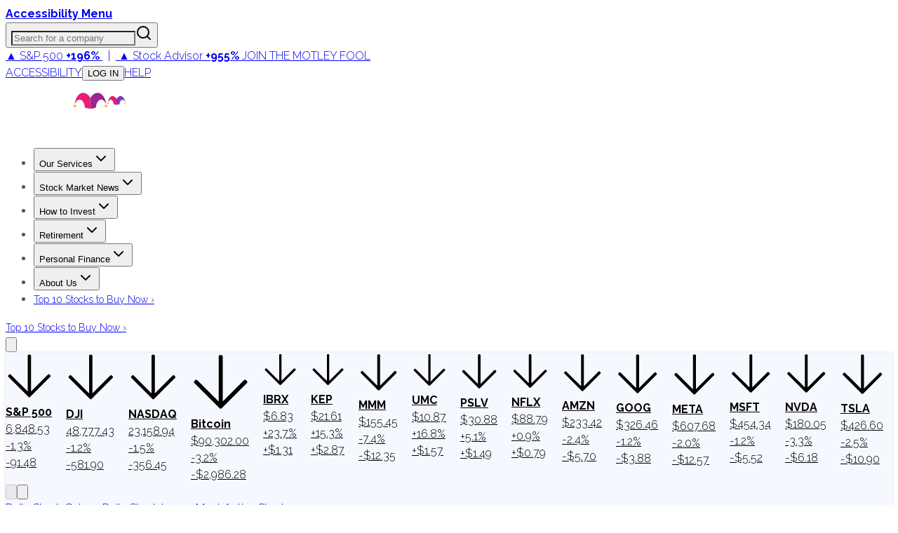

--- FILE ---
content_type: text/plain;charset=UTF-8
request_url: https://c.pub.network/v2/c
body_size: -258
content:
8e54fba1-b9d3-499d-8ee3-7391652b0767

--- FILE ---
content_type: text/plain;charset=UTF-8
request_url: https://c.pub.network/v2/c
body_size: -111
content:
a29b7cdf-b189-485b-aae0-9f49df3f3cbc